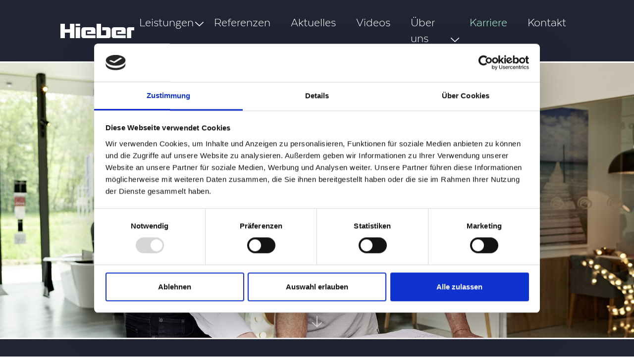

--- FILE ---
content_type: text/html; charset=utf-8
request_url: https://www.hieber-bad-heizung.de/karriere/projektleiter/bauleiter-hls/
body_size: 3568
content:
<!DOCTYPE html><html dir="ltr" lang="de-DE"><head><meta charset="utf-8"><!-- +-----------------------------------------------------------------------------+ | A website based on the TYPO3 template by NITSANTech.com | T3Terminal.com | +-----------------------------------------------------------------------------+ This website is powered by TYPO3 - inspiring people to share! TYPO3 is a free open source Content Management Framework initially created by Kasper Skaarhoj and licensed under GNU/GPL. TYPO3 is copyright 1998-2026 of Kasper Skaarhoj. Extensions are copyright of their respective owners. Information and contribution at https://typo3.org/ --><link rel="icon" href="/fileadmin/ns_theme_heiber/images/favicon/favicon.ico" type="image/vnd.microsoft.icon"><meta name="generator" content="TYPO3 CMS"/><meta name="viewport" content="width=device-width, initial-scale=1.0, maximum-scale=1.0, user-scalable=no"/><meta name="application-name" content="Hieber - Bad - Heizung"/><meta name="twitter:card" content="summary"/><meta name="format-detection" content="telephone=no"/><link rel="stylesheet" href="/typo3temp/assets/compressed/merged-3a87102dcfe693671f53cb74b8b17c0d-219d8c42341791cd89de07a2ee5fa4a9.css?1666272518" media="all"><script src="/typo3temp/assets/compressed/merged-e04da4f03ad1cda84058d49a4ce84b9b-452712a2f740443246e1b93d410c314c.js?1666272518"></script><title>Projektleiter/Bauleiter HLS (m/w/d) - Hieber</title><link rel="apple-touch-icon" sizes="180x180" href="/fileadmin/ns_theme_heiber/images/favicon/apple-touch-icon.png"><link rel="icon" type="image/png" sizes="32x32" href="/fileadmin/ns_theme_heiber/images/favicon/favicon-32x32.png"><link rel="icon" type="image/png" sizes="16x16" href="/fileadmin/ns_theme_heiber/images/favicon/favicon-16x16.png"><link rel="manifest" href="/fileadmin/ns_theme_heiber/images/favicon/site.webmanifest"><script data-ignore="1" data-cookieconsent="statistics" type="text/plain"></script><!-- Begin Cookie Consent plugin by Silktide - http://silktide.com/cookieconsent --><script type="text/javascript" data-ignore="1"> window.cookieconsent_options = { js:'/typo3conf/ext/ns_theme_heiber/Resources/Public/Custom/cookieconsent.min.js', css:'https://www.hieber-bad-heizung.de/', dpCSS:'https://www.hieber-bad-heizung.de/', content: { message:'Diese Website verwendet Cookies – nähere Informationen dazu finden Sie in unserer Datenschutzerklärung. Klicken Sie auf „ok“, um Cookies zu akzeptieren.', dismiss:'Ja, einverstanden', allow:'Ja, einverstanden', deny: '', link:'', href:'', policy: '', dpRequire: '', dpStatistik: '', dpMarketing: '' }, layout: '', theme: '', position: '', type: '', revokable: false, dismissOnScroll: parseInt('')||false, palette: { popup: { background: '', text: '' }, button: { background: '', text: '', } } }; </script><style></style><script id="Cookiebot" src="https://consent.cookiebot.com/uc.js" data-cbid="9abf8d70-012f-4cbe-aa04-4b31fc14320e" type="text/javascript" async></script><link rel="canonical" href="/karriere/projektleiter/bauleiter-hls/"/></head><body><div id="main"><header class="page headroom"><div class="container"><div class="row"><div class="offset-xl-1 col-xl-10"><div class="header-main"><div class="brand-logo"><a href="/"><img src="/typo3conf/ext/ns_theme_heiber/Resources/Public/assets/images/logo.png" alt="home"/></a></div><div class="menu-trigger"><div class="bars"></div><div class="bars"></div><div class="bars"></div></div><div class="navigation"><nav><ul><li class="has-sub"><a href="/leistungen/badgestaltung/">Leistungen</a><ul class="submenu-block"><li><a href="/leistungen/badgestaltung/">Badgestaltung</a></li><li><a href="/leistungen/gebaeudetechnik/">Gebäudetechnik</a></li><li><a href="/leistungen/services/">Services</a></li></ul></li><li><a href="/referenzen/">Referenzen</a></li><li><a href="/aktuelles/">Aktuelles</a></li><li><a href="/videos/">Videos</a></li><li class="has-sub"><a href="/ueber-uns/">Über uns</a><ul class="submenu-block"><li><a href="/ueber-uns/unternehmen/">Unternehmen</a></li><li><a href="/ueber-uns/team/">Team</a></li></ul></li><li class="active"><a href="/karriere/">Karriere</a></li><li><a href="/kontakt/">Kontakt</a></li></ul></nav></div></div></div></div></div></header><!--TYPO3SEARCH_begin--><main class="site-main"><section class="banner-scetion without-overlay" style="background-image: url(/fileadmin/_processed_/1/f/csm_HieberAG_0939_b0e013a411.jpg)" id="c570"><a href="#" class="scroll-down-arrow bounce"><img src="/fileadmin/ns_theme_heiber/images/icons/down-arrow.svg" alt="scroll-down"></a></section><section class="content-section bg-blue pattern-right pattern-bottom" id="c569"><div class="container"><div class="row"><div class="offset-xl-1 col-xl-10"><div id="c568" class="frame frame-default frame-type-text frame-layout-0 "><h2 class=""> Projektleiter/Bauleiter HLS (m/w/d) </h2><h3 class=""> Meister, Techniker Sanitär- Heizungs- Lüftungstechnik (m/w/d). </h3><p>Zur Unterstützung unseres erfahrenen, engagierten Teams im Bereich öffentliche Institutionen und Privatkunden.<br> &nbsp;</p><p><strong>Ihre Aufgaben:</strong></p><ul><li>Eigenständige und vollständige Projektabwicklung</li><li>Projektüberwachung sowie Baustellenkoordination und -steuerung auch von beteiligten Gewerken</li><li>Kosten- und Terminüberwachung</li><li>Erarbeitung und Prüfung von Nachtragsangeboten</li><li>Einhaltung der Qualitätsvorgaben</li><li>Persönlicher Kontakt zu öffentlichen und privaten Geschäftspartnern/Kunden<br> &nbsp;</li></ul><p><strong>Sie zeichnen sich aus durch:</strong></p><ul><li>Berufsausbildung als Anlagenmechaniker SHK-Technik oder vergleichbar</li><li>Weiterbildung als Meister oder Techniker im Bereich HLS</li><li>Alternativ erfolgreich abgeschlossenes Studium als Dipl.-Ing./Bachelor/Master Versorgungstechnik</li><li>Berufserfahrung wünschenswert</li><li>Ergebnisorientierte und selbstständige Arbeitsweise</li><li>Team- und Führungsfähigkeiten</li><li>Organisationsfähigkeit</li><li>Unternehmerisches Denken</li><li>Sicheres und freundliches Auftreten</li><li>Sehr gute kommunikative Fähigkeiten<br> &nbsp;</li></ul><p><strong>Wir bieten Ihnen:</strong></p><ul><li>Interessante, eigenverantwortliche und selbstständige Tätigkeit in einem tollen Team</li><li>Unbefristeter Arbeitsvertrag</li><li>Überdurchschnittliches Gehalt</li><li>Bonussystem</li><li>Betriebliche Krankenversicherung</li><li>30 Tage Urlaub</li><li>Mitarbeiterevents</li><li>Jahresprämie mit Gewinnbeteiligung am Unternehmen</li><li>Firmenfahrzeug</li><li>Zukunftssicherer Arbeitsplatz</li><li>Unterstützung durch organisierte Betriebsabläufe</li><li>Viele weitere Vorzüge für Mitarbeiter des Hieberteams, die wir Ihnen gern in einem persönlichen Gespräch erläutern<br> &nbsp;</li></ul><p>Ihre vollständigen und aussagekräftigen Bewerbungsunterlagen mit Angabe des nächstmöglichen Eintrittstermins und Ihrer Gehaltsvorstellung senden Sie bitte an:</p><h3>Claudia Landwehr</h3><p>Hieber Installationen und Handel AG<br> Talstraße 25<br> 97990 Weikersheim</p><p>07934 9188-13<br><a href="mailto:landwehr-limbrunner@hieber-bad-heizung.de">landwehr@hieber-bad-heizung.de</a></p><p>&nbsp;</p></div></div></div></div></section><div id="c567" class="frame frame-default frame-type-html frame-layout-0 "><style> @media (min-width: 992px) { .banner-scetion { height: calc(100vh - 30vh); } } .banner-scetion { overflow: hidden; position: relative; background-size: cover; background-position: top center; background-repeat: no-repeat; min-height: 600px; } </style></div></main><!--TYPO3SEARCH_end--><footer class="page"><div class="container"><div class="row"><div class="offset-xl-1 col-xl-10"><div class="footer-main"><div class="footer-left"><a href="/" class="footer-logo"><img src="/typo3conf/ext/ns_theme_heiber/Resources/Public/assets/images/logo.png" alt="logo"/></a><div id="c15" class="frame frame-default frame-type-text frame-layout-0 "><p>Hieber Installationen und Handel AG<br> Talstraße 25<br> 97990 Weikersheim<br><a href="tel:0793491880">07934 9188-0</a><br><a href="mailto:info@hieber-bad-heizung.de">info@hieber-bad-heizung.de</a></p></div></div><div class="footer-right"><div class="navigation"><nav><ul><li class="has-sub"><a href="/leistungen/badgestaltung/">Leistungen</a><ul class="submenu-block"><li><a href="/leistungen/badgestaltung/">Badgestaltung</a></li><li><a href="/leistungen/gebaeudetechnik/">Gebäudetechnik</a></li><li><a href="/leistungen/services/">Services</a></li></ul></li><li><a href="/referenzen/">Referenzen</a></li><li><a href="/aktuelles/">Aktuelles</a></li><li><a href="/videos/">Videos</a></li><li class="has-sub"><a href="/ueber-uns/">Über uns</a><ul class="submenu-block"><li><a href="/ueber-uns/unternehmen/">Unternehmen</a></li><li><a href="/ueber-uns/team/">Team</a></li></ul></li><li class="active"><a href="/karriere/">Karriere</a></li><li><a href="/kontakt/">Kontakt</a></li></ul></nav></div></div></div><div class="footer-bottom"><ul class="bottom-links"><li><a href="/impressum/">Impressum</a></li><li><a href="/datenschutz/">Datenschutz</a></li></ul><ul class="social-icons"><li><a href="https://www.youtube.com/channel/UCp8WnrSRnDXOE4U0dFiWs4Q/videos" target="_blank" rel="noreferrer"><i class="fa fa-youtube"></i></a></li><li><a href="https://www.facebook.com/HieberInstallationenundHandelAG/" target="_blank" rel="noreferrer"><i class="fa fa-facebook-f"></i></a></li><li><a href="http://instagram.com/hieber_installationen?igshid=1x34fgjraj5ib" target="_blank" rel="noreferrer"><i class="fa fa-instagram"></i></a></li></ul></div></div></div></div><a href="javascript:;" class="goto-top"><img src="/typo3conf/ext/ns_theme_heiber/Resources/Public/assets/images/icons/arrow-icon.svg" alt="Icon"></a></footer></div><script src="/typo3temp/assets/compressed/merged-406a5587c601d3724f5926c41486499e-040648f094c522369aa1391343498065.js?1666272518"></script></body></html>

--- FILE ---
content_type: image/svg+xml
request_url: https://www.hieber-bad-heizung.de/typo3conf/ext/ns_theme_heiber/Resources/Public/assets/images/icons/drop-icon.svg
body_size: 192
content:
<svg xmlns="http://www.w3.org/2000/svg" width="14.043" height="16.852" viewBox="0 0 14.043 16.852">
  <path id="Path_800" data-name="Path 800" d="M54.021,18.851a7.03,7.03,0,0,0,7.021-7.021c0-3.528-5.044-8.486-6.055-9.445a1.4,1.4,0,0,0-1.931,0C52.044,3.344,47,8.3,47,11.83A7.03,7.03,0,0,0,54.021,18.851Zm0-13.463c1.99,2.078,4.213,4.966,4.213,6.442a4.213,4.213,0,1,1-8.426,0C49.809,10.357,52.033,7.468,54.021,5.388Z" transform="translate(-47 -2)" fill="#fff"/>
</svg>


--- FILE ---
content_type: application/javascript; charset=utf-8
request_url: https://www.hieber-bad-heizung.de/typo3temp/assets/compressed/merged-406a5587c601d3724f5926c41486499e-040648f094c522369aa1391343498065.js?1666272518
body_size: 3148
content:

$(document).ready(function () {
    //Mobile Menu
    $('.menu-trigger').on('click', function () {
        $('body').toggleClass('menu--open');
        nav_height();
    });
    //Category Menu
    $('.category-button').on('click', function () {
        $('body').toggleClass('category--open');
    });

    $(".category-list").find("a").click(function (e) {
        e.preventDefault();
        var section = $(this).attr("href");
        $("html, body").animate({
            scrollTop: $(section).offset().top - header_height() + 20
        }, 700);
        $('body').removeClass('category--open');
        $(this).addClass('active');
        $(this).siblings().removeClass('active');
    });
   $('.has-sub > a').on('click', function () {
        $(this).parent().siblings('li').removeClass('sub--open').find('.submenu-block').slideUp();
        $(this).parent().toggleClass('sub--open').find('.submenu-block').first().slideToggle();   
        return  false;
      
    });
    // Go to top
    $(".goto-top").click(function () {
        $("html, body").animate({scrollTop: 0}, 1000);
        return false;
    });
    if (win_width() > 992) {
        // Headroom JS    
        var myElement = document.querySelector("header.page");
        var headroom = new Headroom(myElement);
        headroom.init();
    }
    // Custom scrolling
    $('.scroll-down-arrow').bind('click', function (event) {
        var anchor = $(this).parents('section').next('section');
        $('html, body').stop().animate({
            scrollTop: (anchor.offset().top)
        }, 800);
        event.preventDefault();
    });

    //-------------------------------------//
    var masonary_element = $('.masonary-section');
    if (masonary_element.length >= 1) {

        var grid = document.querySelector('.grid');

        var msnry = new Masonry(grid, {
            itemSelector: 'none',
            columnWidth: '.grid__col-sizer',
            gutter: '.grid__gutter-sizer',
            percentPosition: true,
            stagger: 30,
            gutter: 29,
                    visibleStyle: {transform: 'translateY(0)', opacity: 1},
            hiddenStyle: {transform: 'translateY(100px)', opacity: 0},
        });

        // initial items reveal
        imagesLoaded(grid, function () {
            grid.classList.remove('are-images-unloaded');
            msnry.options.itemSelector = '.grid__item';
            var items = grid.querySelectorAll('.grid__item');
            msnry.appended(items);
        });

        $().fancybox({
            selector: '[data-fancybox="images"]',
            buttons: [
                'share',
                'thumbs',
                'close'
            ]
        });
    }
    $('.site-main').css('min-height', win_height() - header_height() - footer_height());
    $('.teaser-tab .teaser-block .teaser-tab-block').click(function () {
        $('.teaser-tab .teaser-block .teaser-tab-block').removeClass('activelink');
        $(this).addClass('activelink');
        var tagid = $(this).data('tag');
        $('.tab-panel').removeClass('active-pane').addClass('hide-pane');
        $('#' + tagid).addClass('active-pane').removeClass('hide-pane');
    });

    teaser_tab_elements();
    $('.activelink').trigger('click');

    //Partner Slider
    partner_slider();
    $('.history-year li').on('click', function () {
        $(this).toggleClass('history-active');
        $(this).siblings().removeClass('history-active');
    });
    team_load();
    history_gap();

});

$(window).resize(function () {
    nav_height();
    setTimeout(function () {
        $('.activelink').trigger('click');
    }, 300);
    teaser_tab_elements();
    partner_slider();
    history_gap();
});

var stickyOffset = $('header').height();
var previousScroll = 0;
$(window).scroll(function () {
    var step_element = $('.step-section .step');
    if (step_element.length >= 1) {
        var content = $(".step-section").offset().top;
        var screenPosition = $(document).scrollTop();
        if (screenPosition > content) {
            var delay = 0;
            $('.step-section .step').each(function () {
                var $step = $(this);
                setTimeout(function () {
                    $step.addClass('step-image');
                }, delay += 1000); 
            });
        }
    }
    var scroll = $(window).scrollTop();

    if (win_width() >= 1200) {
        // Fixed Menu
        if (scroll >= 350) {
            $('body').addClass('category-scrolled');
        } else {
            $('body').removeClass('category-scrolled');
        }

    }
    /* for go to top arrow */
    var currentScroll = $(this).scrollTop();
    if (currentScroll > previousScroll) {
        if (scroll >= stickyOffset + 100) {
            $('.goto-top').addClass('visible');
        }
    } else {
        $('.goto-top').removeClass('visible');
    }
});

$(document).on("touchstart click", function (e) {
    container = $('.category-list,.trigger-icon, .navigation, .menu-trigger');
    contactInfo = $('.category-list,.trigger-icon, .navigation, .menu-trigger');
    if (!container.is(e.target) // if the target of the click isn't the container...
            && container.has(e.target).length === 0 && !contactInfo.is(e.target) && contactInfo.has(e.target).length === 0)
    {
        $('body').removeClass('category--open');
        $('body').removeClass('menu--open');
        $('.navigation nav ul li').removeClass('sub--open').find('.submenu-block').slideUp();
    }
});

function nav_height() {
    if (win_width() >= 991) {
        $('.navigation').css('height', 'auto');
    } else {
        $('.navigation').css('height', win_height() - header_height() + 3);
    }
}
function win_height() {
    return $(window).outerHeight();
}
function win_width() {
    return $(window).width();
}
function header_height() {
    return $('header.page').outerHeight();
}
function footer_height() {
    return $('footer.page').outerHeight();
}
function teaser_tab_elements() {
    if (win_width() >= 992) {

        $('.teaser-tab-block').click(function () {
            if (win_width() >= 992) {
                var teaser_wrap_height = $('.teaser-wrap').outerHeight();
                var teaser_height = $('.teaser-wrap-block').outerHeight();
                var teaser_content_height = $(this).parent().find('.teaser-tab-content').outerHeight();
                var teaser_sec_height = teaser_height + teaser_content_height + teaser_wrap_height;
                $('.teaser-tab').height(teaser_sec_height);
            } else {
                $('.teaser-tab').css("height", "auto");
            }
        });
    } else {
        $('.teaser-tab').css("height", "auto");
    }

    if (win_width() <= 991 && win_width() >= 576) {
        var teaser_tab_content_width = win_width() - 50;
        $('.teaser-tab-content').width(teaser_tab_content_width);

        $('.teaser-tab-block').click(function () {
            if (win_width() <= 991 && win_width() >= 576) {
                var teaser_tab_height = $(this).outerHeight();
                var teaser_tab_content_height = $(this).parent().find('.teaser-tab-content').outerHeight();
                var teaser_block_height = teaser_tab_height + teaser_tab_content_height;
                $('.teaser-block').css("height", "auto");
                $(this).parent().height(teaser_block_height);
            } else {
                $('.teaser-block').css("height", "auto");
            }
        });
    } else {
        $('.teaser-block').css("height", "auto");
        $('.teaser-tab-content').css("width", "auto");
    }
}
function partner_slider() {
    var partnerSlider = $('.partner-slider');
    if (win_width() < 768) {
        partnerSlider.addClass('owl-carousel');
        if (partnerSlider.length) {
            if (partnerSlider.find('.partner-block').length > 1) {
                partnerSlider.owlCarousel({
                    items: 3,
                    loop: true,
                    autoplay: true,
                    nav: false,
                    touchDrag: true,
                    mouseDrag: true,
                    dots: false,
                    margin: 10,
                    autoplayTimeout: 3000,
                    onInitialize: function () {
                        if (partnerSlider.find('.partner-block').length === 1) {
                            this.settings.loop = false;
                            this.settings.nav = false;
                        }
                    }
                });
            } else {
                partnerSlider.show();
            }
        }
    }
}
function team_load() {
    if (win_width() < 768) {
        $(".team-block-list").slice(0, 4).show();
        $(".load-btn").on('click', function (e) {
            e.preventDefault();
            $(".team-block-list:hidden").slice(0, 4).slideDown();
            if ($(".team-block-list:hidden").length === 0) {
                $(".load-btn").fadeOut('slow');
            }

        });
    }
}
function history_gap() {
    $('.history-year li').each(function () {
        var current_year = $(this).find('a').text();
        var next_year = $(this).next('li').find('a').text();
        if (win_width() < 768) {
            var gap_year = (next_year - current_year) * 5;
        } else {
            var gap_year = (next_year - current_year) * 10;
        }
        $(this).css('padding-bottom', gap_year);
    });
}

//# sourceMappingURL=script.js.map

if(typeof jQuery != 'undefined') {
    $( document ).ready(function() {

        // Back to top feature
        if ($('#ns_basetheme_back_to_top').length) {
            var scrollTrigger = 100, // px
                backToTop = function () {
                    var scrollTop = $(window).scrollTop();
                    if (scrollTop > scrollTrigger) {
                        $('#ns_basetheme_back_to_top').addClass('show');
                    } else {
                        $('#ns_basetheme_back_to_top').removeClass('show');
                    }
                };
            backToTop();
            $(window).on('scroll', function () {
                backToTop();
            });
            $('#ns_basetheme_back_to_top').on('click', function (e) {
                e.preventDefault();
                $('html,body').animate({
                    scrollTop: 0
                }, 700);
            });
        }
    });
}

$(document).ready(function () {

    $('a').click(function(e){
        var href = $(this).attr('href');
        var hash = href.substr(href.indexOf("#"));
        if (hash.length > 1) {
            $('html, body').stop().animate({
                scrollTop: $(hash).offset().top
            }, 800);
            e.preventDefault();
        };
    });
    

    $(document).on('click', '.news-load-more', function (e) {
        var page = 1;
        var size_li = $('#totNews').val();
        var x= $('#perPage').val();
        var totPages = Math.ceil(size_li / x);
        page = page + 1;
        var href = $(this).attr('href');
        $('#cover-spin').show();

        let params = new URLSearchParams(href);
        var lastPage = params.get("tx_news_pi1[currentPage]");

        $.ajax({
            type: "POST",
            url: href,
            success: function (data) {
                $('#cover-spin').hide();
                if (totPages == lastPage) {
                    $('.news-load-more').hide();
                }
                $(".news .button-wrap").html($(data).find('.news .button-wrap').html());
                $(".img-text-teaser-wrap .row").append($(data).find('.img-text-teaser-wrap .row').html());

            },
        });
        e.preventDefault();
    });

        //Load more gallery code

        size_li = $(".masonary-section .grid .grid__item").size();
	    x=13;
	    $('.masonary-section .grid .grid__item:lt(13)').removeClass('gal-hide');
	    $('.masonary-section .grid .grid__item:lt(13)').addClass('gal-show');
	   
	    if(x >= size_li){
            $('#galleryLoadMore').hide();
        }
	    $('#galleryLoadMore').click(function () {
	        x= (x+13 <= size_li) ? x+13 : size_li;
	        $('.masonary-section .grid .grid__item:lt('+x+')').removeClass('gal-hide');
	        $('.masonary-section .grid .grid__item:lt('+x+')').addClass('gal-show');
	            var masonary_element = $('.masonary-section');
                if (masonary_element.length >= 1) {

                    var grid = document.querySelector('.grid');

                    var msnry = new Masonry(grid, {
                        itemSelector: 'none',
                        columnWidth: '.grid__col-sizer',
                        gutter: '.grid__gutter-sizer',
                        percentPosition: true,
                        stagger: 30,
                        gutter: 29,
                                visibleStyle: {transform: 'translateY(0)', opacity: 1},
                        hiddenStyle: {transform: 'translateY(100px)', opacity: 0},
                    });

                    // initial items reveal
                    imagesLoaded(grid, function () {
                        grid.classList.remove('are-images-unloaded');
                        msnry.options.itemSelector = '.grid__item';
                        var items = grid.querySelectorAll('.grid__item');
                        msnry.appended(items);
                    });

                    $().fancybox({
                        selector: '[data-fancybox="images"]',
                        buttons: [
                            'share',
                            'thumbs',
                            'close'
                        ]
                    });
                }
	        if(x == size_li){
	            $('#galleryLoadMore').hide();
	        }
	    });

        let videoflag = false;
        let cusVideo = $('.video-section__media .video-section__video');
        
        $('.video-section__video-trigger').on('click', function() {
            $(this).parents('.video-section__media').removeClass('video-section__media--pause');
            cusVideo[0].play();
        });

        $(cusVideo).on('click', function() {
            if (cusVideo.get(0).paused) {
                $(this).parents('.video-section__media').removeClass('video-section__media--pause');
            } else {
                $(this).parents('.video-section__media').addClass('video-section__media--pause'); 
            }
        });

        $(cusVideo).each(function(){
            $(this).on("pause", function (e) {
                $(this).parents('.video-section__media').addClass('video-section__media--pause');
            });
            $(this).on("play", function (e) {
                $(this).parents('.video-section__media').removeClass('video-section__media--pause');
            });
        });
});


--- FILE ---
content_type: image/svg+xml
request_url: https://www.hieber-bad-heizung.de/typo3conf/ext/ns_theme_heiber/Resources/Public/assets/images/icons/arrow-icon.svg
body_size: 224
content:
<svg xmlns="http://www.w3.org/2000/svg" width="36.642" height="29.766" viewBox="0 0 36.642 29.766">
  <g id="next" transform="translate(1 1.094)">
    <path id="Path_56" data-name="Path 56" d="M34.111,16.878H.531a.531.531,0,1,1,0-1.061h33.58a.531.531,0,1,1,0,1.061Z" transform="translate(0 -2.512)" fill="#fff" stroke="#fff" stroke-width="2"/>
    <path id="Path_57" data-name="Path 57" d="M19.629,30.956a.53.53,0,0,1-.376-.905L32.186,17.117,19.253,4.188a.531.531,0,0,1,.75-.75l13.308,13.3a.533.533,0,0,1,0,.752L20,30.8A.526.526,0,0,1,19.629,30.956Z" transform="translate(1.174 -3.283)" fill="#fff" stroke="#fff" stroke-width="2"/>
  </g>
</svg>


--- FILE ---
content_type: image/svg+xml
request_url: https://www.hieber-bad-heizung.de/typo3conf/ext/ns_theme_heiber/Resources/Public/assets/images/icons/arrow-top.svg
body_size: 141
content:
<svg xmlns="http://www.w3.org/2000/svg" width="16.797" height="9.25" viewBox="0 0 16.797 9.25">
  <path id="Path_805" data-name="Path 805" d="M19.4,19.079a.3.3,0,0,1-.214-.517l7.383-7.383L19.186,3.8a.3.3,0,1,1,.428-.428l7.6,7.594a.3.3,0,0,1,0,.429l-7.6,7.6A.3.3,0,0,1,19.4,19.079Z" transform="translate(19.579 -18.549) rotate(90)" fill="#fff" stroke="#fff" stroke-width="1"/>
</svg>


--- FILE ---
content_type: image/svg+xml
request_url: https://www.hieber-bad-heizung.de/fileadmin/ns_theme_heiber/images/icons/down-arrow.svg
body_size: 206
content:
<svg xmlns="http://www.w3.org/2000/svg" width="18.09" height="21.157" viewBox="0 0 18.09 21.157">
  <g id="next" transform="translate(17.59 0.5) rotate(90)">
    <path id="Path_56" data-name="Path 56" d="M19.849,16.473H.309a.328.328,0,0,1,0-.656h19.54a.328.328,0,0,1,0,.656Z" transform="translate(0 -7.6)" fill="#fff" stroke="#fff" stroke-width="1"/>
    <path id="Path_57" data-name="Path 57" d="M19.407,20.373a.3.3,0,0,1-.219-.1.342.342,0,0,1,0-.463l7.526-7.987L19.188,3.842a.342.342,0,0,1,0-.463.3.3,0,0,1,.437,0l7.744,8.216a.344.344,0,0,1,0,.464l-7.744,8.218A.3.3,0,0,1,19.407,20.373Z" transform="translate(-7.302 -3.283)" fill="#fff" stroke="#fff" stroke-width="1"/>
  </g>
</svg>
